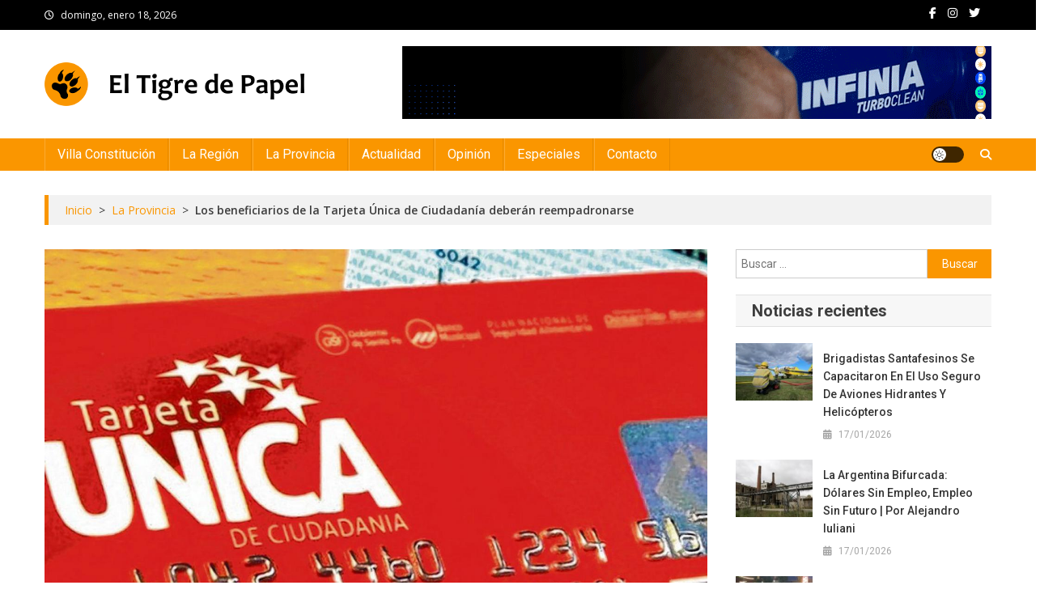

--- FILE ---
content_type: text/html; charset=UTF-8
request_url: https://eltigredepapel.com/archivos/7188
body_size: 17169
content:
<!doctype html>
<html lang="es-AR" prefix="og: http://ogp.me/ns# article: http://ogp.me/ns/article#">
<head>
<meta charset="UTF-8">
<meta name="viewport" content="width=device-width, initial-scale=1">
<link rel="profile" href="http://gmpg.org/xfn/11">

<title>Los beneficiarios de la Tarjeta Única de Ciudadanía deberán reempadronarse &#8211; El Tigre de Papel</title>
<meta name='robots' content='max-image-preview:large' />
<link rel='dns-prefetch' href='//fonts.googleapis.com' />
<link rel="alternate" type="application/rss+xml" title="El Tigre de Papel &raquo; Feed" href="https://eltigredepapel.com/feed" />
<link rel="alternate" title="oEmbed (JSON)" type="application/json+oembed" href="https://eltigredepapel.com/wp-json/oembed/1.0/embed?url=https%3A%2F%2Feltigredepapel.com%2Farchivos%2F7188" />
<link rel="alternate" title="oEmbed (XML)" type="text/xml+oembed" href="https://eltigredepapel.com/wp-json/oembed/1.0/embed?url=https%3A%2F%2Feltigredepapel.com%2Farchivos%2F7188&#038;format=xml" />
<style id='wp-img-auto-sizes-contain-inline-css' type='text/css'>
img:is([sizes=auto i],[sizes^="auto," i]){contain-intrinsic-size:3000px 1500px}
/*# sourceURL=wp-img-auto-sizes-contain-inline-css */
</style>
<style id='wp-emoji-styles-inline-css' type='text/css'>

	img.wp-smiley, img.emoji {
		display: inline !important;
		border: none !important;
		box-shadow: none !important;
		height: 1em !important;
		width: 1em !important;
		margin: 0 0.07em !important;
		vertical-align: -0.1em !important;
		background: none !important;
		padding: 0 !important;
	}
/*# sourceURL=wp-emoji-styles-inline-css */
</style>
<style id='wp-block-library-inline-css' type='text/css'>
:root{--wp-block-synced-color:#7a00df;--wp-block-synced-color--rgb:122,0,223;--wp-bound-block-color:var(--wp-block-synced-color);--wp-editor-canvas-background:#ddd;--wp-admin-theme-color:#007cba;--wp-admin-theme-color--rgb:0,124,186;--wp-admin-theme-color-darker-10:#006ba1;--wp-admin-theme-color-darker-10--rgb:0,107,160.5;--wp-admin-theme-color-darker-20:#005a87;--wp-admin-theme-color-darker-20--rgb:0,90,135;--wp-admin-border-width-focus:2px}@media (min-resolution:192dpi){:root{--wp-admin-border-width-focus:1.5px}}.wp-element-button{cursor:pointer}:root .has-very-light-gray-background-color{background-color:#eee}:root .has-very-dark-gray-background-color{background-color:#313131}:root .has-very-light-gray-color{color:#eee}:root .has-very-dark-gray-color{color:#313131}:root .has-vivid-green-cyan-to-vivid-cyan-blue-gradient-background{background:linear-gradient(135deg,#00d084,#0693e3)}:root .has-purple-crush-gradient-background{background:linear-gradient(135deg,#34e2e4,#4721fb 50%,#ab1dfe)}:root .has-hazy-dawn-gradient-background{background:linear-gradient(135deg,#faaca8,#dad0ec)}:root .has-subdued-olive-gradient-background{background:linear-gradient(135deg,#fafae1,#67a671)}:root .has-atomic-cream-gradient-background{background:linear-gradient(135deg,#fdd79a,#004a59)}:root .has-nightshade-gradient-background{background:linear-gradient(135deg,#330968,#31cdcf)}:root .has-midnight-gradient-background{background:linear-gradient(135deg,#020381,#2874fc)}:root{--wp--preset--font-size--normal:16px;--wp--preset--font-size--huge:42px}.has-regular-font-size{font-size:1em}.has-larger-font-size{font-size:2.625em}.has-normal-font-size{font-size:var(--wp--preset--font-size--normal)}.has-huge-font-size{font-size:var(--wp--preset--font-size--huge)}.has-text-align-center{text-align:center}.has-text-align-left{text-align:left}.has-text-align-right{text-align:right}.has-fit-text{white-space:nowrap!important}#end-resizable-editor-section{display:none}.aligncenter{clear:both}.items-justified-left{justify-content:flex-start}.items-justified-center{justify-content:center}.items-justified-right{justify-content:flex-end}.items-justified-space-between{justify-content:space-between}.screen-reader-text{border:0;clip-path:inset(50%);height:1px;margin:-1px;overflow:hidden;padding:0;position:absolute;width:1px;word-wrap:normal!important}.screen-reader-text:focus{background-color:#ddd;clip-path:none;color:#444;display:block;font-size:1em;height:auto;left:5px;line-height:normal;padding:15px 23px 14px;text-decoration:none;top:5px;width:auto;z-index:100000}html :where(.has-border-color){border-style:solid}html :where([style*=border-top-color]){border-top-style:solid}html :where([style*=border-right-color]){border-right-style:solid}html :where([style*=border-bottom-color]){border-bottom-style:solid}html :where([style*=border-left-color]){border-left-style:solid}html :where([style*=border-width]){border-style:solid}html :where([style*=border-top-width]){border-top-style:solid}html :where([style*=border-right-width]){border-right-style:solid}html :where([style*=border-bottom-width]){border-bottom-style:solid}html :where([style*=border-left-width]){border-left-style:solid}html :where(img[class*=wp-image-]){height:auto;max-width:100%}:where(figure){margin:0 0 1em}html :where(.is-position-sticky){--wp-admin--admin-bar--position-offset:var(--wp-admin--admin-bar--height,0px)}@media screen and (max-width:600px){html :where(.is-position-sticky){--wp-admin--admin-bar--position-offset:0px}}

/*# sourceURL=wp-block-library-inline-css */
</style><style id='wp-block-heading-inline-css' type='text/css'>
h1:where(.wp-block-heading).has-background,h2:where(.wp-block-heading).has-background,h3:where(.wp-block-heading).has-background,h4:where(.wp-block-heading).has-background,h5:where(.wp-block-heading).has-background,h6:where(.wp-block-heading).has-background{padding:1.25em 2.375em}h1.has-text-align-left[style*=writing-mode]:where([style*=vertical-lr]),h1.has-text-align-right[style*=writing-mode]:where([style*=vertical-rl]),h2.has-text-align-left[style*=writing-mode]:where([style*=vertical-lr]),h2.has-text-align-right[style*=writing-mode]:where([style*=vertical-rl]),h3.has-text-align-left[style*=writing-mode]:where([style*=vertical-lr]),h3.has-text-align-right[style*=writing-mode]:where([style*=vertical-rl]),h4.has-text-align-left[style*=writing-mode]:where([style*=vertical-lr]),h4.has-text-align-right[style*=writing-mode]:where([style*=vertical-rl]),h5.has-text-align-left[style*=writing-mode]:where([style*=vertical-lr]),h5.has-text-align-right[style*=writing-mode]:where([style*=vertical-rl]),h6.has-text-align-left[style*=writing-mode]:where([style*=vertical-lr]),h6.has-text-align-right[style*=writing-mode]:where([style*=vertical-rl]){rotate:180deg}
/*# sourceURL=https://eltigredepapel.com/wp-includes/blocks/heading/style.min.css */
</style>
<style id='wp-block-paragraph-inline-css' type='text/css'>
.is-small-text{font-size:.875em}.is-regular-text{font-size:1em}.is-large-text{font-size:2.25em}.is-larger-text{font-size:3em}.has-drop-cap:not(:focus):first-letter{float:left;font-size:8.4em;font-style:normal;font-weight:100;line-height:.68;margin:.05em .1em 0 0;text-transform:uppercase}body.rtl .has-drop-cap:not(:focus):first-letter{float:none;margin-left:.1em}p.has-drop-cap.has-background{overflow:hidden}:root :where(p.has-background){padding:1.25em 2.375em}:where(p.has-text-color:not(.has-link-color)) a{color:inherit}p.has-text-align-left[style*="writing-mode:vertical-lr"],p.has-text-align-right[style*="writing-mode:vertical-rl"]{rotate:180deg}
/*# sourceURL=https://eltigredepapel.com/wp-includes/blocks/paragraph/style.min.css */
</style>
<style id='global-styles-inline-css' type='text/css'>
:root{--wp--preset--aspect-ratio--square: 1;--wp--preset--aspect-ratio--4-3: 4/3;--wp--preset--aspect-ratio--3-4: 3/4;--wp--preset--aspect-ratio--3-2: 3/2;--wp--preset--aspect-ratio--2-3: 2/3;--wp--preset--aspect-ratio--16-9: 16/9;--wp--preset--aspect-ratio--9-16: 9/16;--wp--preset--color--black: #000000;--wp--preset--color--cyan-bluish-gray: #abb8c3;--wp--preset--color--white: #ffffff;--wp--preset--color--pale-pink: #f78da7;--wp--preset--color--vivid-red: #cf2e2e;--wp--preset--color--luminous-vivid-orange: #ff6900;--wp--preset--color--luminous-vivid-amber: #fcb900;--wp--preset--color--light-green-cyan: #7bdcb5;--wp--preset--color--vivid-green-cyan: #00d084;--wp--preset--color--pale-cyan-blue: #8ed1fc;--wp--preset--color--vivid-cyan-blue: #0693e3;--wp--preset--color--vivid-purple: #9b51e0;--wp--preset--gradient--vivid-cyan-blue-to-vivid-purple: linear-gradient(135deg,rgb(6,147,227) 0%,rgb(155,81,224) 100%);--wp--preset--gradient--light-green-cyan-to-vivid-green-cyan: linear-gradient(135deg,rgb(122,220,180) 0%,rgb(0,208,130) 100%);--wp--preset--gradient--luminous-vivid-amber-to-luminous-vivid-orange: linear-gradient(135deg,rgb(252,185,0) 0%,rgb(255,105,0) 100%);--wp--preset--gradient--luminous-vivid-orange-to-vivid-red: linear-gradient(135deg,rgb(255,105,0) 0%,rgb(207,46,46) 100%);--wp--preset--gradient--very-light-gray-to-cyan-bluish-gray: linear-gradient(135deg,rgb(238,238,238) 0%,rgb(169,184,195) 100%);--wp--preset--gradient--cool-to-warm-spectrum: linear-gradient(135deg,rgb(74,234,220) 0%,rgb(151,120,209) 20%,rgb(207,42,186) 40%,rgb(238,44,130) 60%,rgb(251,105,98) 80%,rgb(254,248,76) 100%);--wp--preset--gradient--blush-light-purple: linear-gradient(135deg,rgb(255,206,236) 0%,rgb(152,150,240) 100%);--wp--preset--gradient--blush-bordeaux: linear-gradient(135deg,rgb(254,205,165) 0%,rgb(254,45,45) 50%,rgb(107,0,62) 100%);--wp--preset--gradient--luminous-dusk: linear-gradient(135deg,rgb(255,203,112) 0%,rgb(199,81,192) 50%,rgb(65,88,208) 100%);--wp--preset--gradient--pale-ocean: linear-gradient(135deg,rgb(255,245,203) 0%,rgb(182,227,212) 50%,rgb(51,167,181) 100%);--wp--preset--gradient--electric-grass: linear-gradient(135deg,rgb(202,248,128) 0%,rgb(113,206,126) 100%);--wp--preset--gradient--midnight: linear-gradient(135deg,rgb(2,3,129) 0%,rgb(40,116,252) 100%);--wp--preset--font-size--small: 13px;--wp--preset--font-size--medium: 20px;--wp--preset--font-size--large: 36px;--wp--preset--font-size--x-large: 42px;--wp--preset--spacing--20: 0.44rem;--wp--preset--spacing--30: 0.67rem;--wp--preset--spacing--40: 1rem;--wp--preset--spacing--50: 1.5rem;--wp--preset--spacing--60: 2.25rem;--wp--preset--spacing--70: 3.38rem;--wp--preset--spacing--80: 5.06rem;--wp--preset--shadow--natural: 6px 6px 9px rgba(0, 0, 0, 0.2);--wp--preset--shadow--deep: 12px 12px 50px rgba(0, 0, 0, 0.4);--wp--preset--shadow--sharp: 6px 6px 0px rgba(0, 0, 0, 0.2);--wp--preset--shadow--outlined: 6px 6px 0px -3px rgb(255, 255, 255), 6px 6px rgb(0, 0, 0);--wp--preset--shadow--crisp: 6px 6px 0px rgb(0, 0, 0);}:where(.is-layout-flex){gap: 0.5em;}:where(.is-layout-grid){gap: 0.5em;}body .is-layout-flex{display: flex;}.is-layout-flex{flex-wrap: wrap;align-items: center;}.is-layout-flex > :is(*, div){margin: 0;}body .is-layout-grid{display: grid;}.is-layout-grid > :is(*, div){margin: 0;}:where(.wp-block-columns.is-layout-flex){gap: 2em;}:where(.wp-block-columns.is-layout-grid){gap: 2em;}:where(.wp-block-post-template.is-layout-flex){gap: 1.25em;}:where(.wp-block-post-template.is-layout-grid){gap: 1.25em;}.has-black-color{color: var(--wp--preset--color--black) !important;}.has-cyan-bluish-gray-color{color: var(--wp--preset--color--cyan-bluish-gray) !important;}.has-white-color{color: var(--wp--preset--color--white) !important;}.has-pale-pink-color{color: var(--wp--preset--color--pale-pink) !important;}.has-vivid-red-color{color: var(--wp--preset--color--vivid-red) !important;}.has-luminous-vivid-orange-color{color: var(--wp--preset--color--luminous-vivid-orange) !important;}.has-luminous-vivid-amber-color{color: var(--wp--preset--color--luminous-vivid-amber) !important;}.has-light-green-cyan-color{color: var(--wp--preset--color--light-green-cyan) !important;}.has-vivid-green-cyan-color{color: var(--wp--preset--color--vivid-green-cyan) !important;}.has-pale-cyan-blue-color{color: var(--wp--preset--color--pale-cyan-blue) !important;}.has-vivid-cyan-blue-color{color: var(--wp--preset--color--vivid-cyan-blue) !important;}.has-vivid-purple-color{color: var(--wp--preset--color--vivid-purple) !important;}.has-black-background-color{background-color: var(--wp--preset--color--black) !important;}.has-cyan-bluish-gray-background-color{background-color: var(--wp--preset--color--cyan-bluish-gray) !important;}.has-white-background-color{background-color: var(--wp--preset--color--white) !important;}.has-pale-pink-background-color{background-color: var(--wp--preset--color--pale-pink) !important;}.has-vivid-red-background-color{background-color: var(--wp--preset--color--vivid-red) !important;}.has-luminous-vivid-orange-background-color{background-color: var(--wp--preset--color--luminous-vivid-orange) !important;}.has-luminous-vivid-amber-background-color{background-color: var(--wp--preset--color--luminous-vivid-amber) !important;}.has-light-green-cyan-background-color{background-color: var(--wp--preset--color--light-green-cyan) !important;}.has-vivid-green-cyan-background-color{background-color: var(--wp--preset--color--vivid-green-cyan) !important;}.has-pale-cyan-blue-background-color{background-color: var(--wp--preset--color--pale-cyan-blue) !important;}.has-vivid-cyan-blue-background-color{background-color: var(--wp--preset--color--vivid-cyan-blue) !important;}.has-vivid-purple-background-color{background-color: var(--wp--preset--color--vivid-purple) !important;}.has-black-border-color{border-color: var(--wp--preset--color--black) !important;}.has-cyan-bluish-gray-border-color{border-color: var(--wp--preset--color--cyan-bluish-gray) !important;}.has-white-border-color{border-color: var(--wp--preset--color--white) !important;}.has-pale-pink-border-color{border-color: var(--wp--preset--color--pale-pink) !important;}.has-vivid-red-border-color{border-color: var(--wp--preset--color--vivid-red) !important;}.has-luminous-vivid-orange-border-color{border-color: var(--wp--preset--color--luminous-vivid-orange) !important;}.has-luminous-vivid-amber-border-color{border-color: var(--wp--preset--color--luminous-vivid-amber) !important;}.has-light-green-cyan-border-color{border-color: var(--wp--preset--color--light-green-cyan) !important;}.has-vivid-green-cyan-border-color{border-color: var(--wp--preset--color--vivid-green-cyan) !important;}.has-pale-cyan-blue-border-color{border-color: var(--wp--preset--color--pale-cyan-blue) !important;}.has-vivid-cyan-blue-border-color{border-color: var(--wp--preset--color--vivid-cyan-blue) !important;}.has-vivid-purple-border-color{border-color: var(--wp--preset--color--vivid-purple) !important;}.has-vivid-cyan-blue-to-vivid-purple-gradient-background{background: var(--wp--preset--gradient--vivid-cyan-blue-to-vivid-purple) !important;}.has-light-green-cyan-to-vivid-green-cyan-gradient-background{background: var(--wp--preset--gradient--light-green-cyan-to-vivid-green-cyan) !important;}.has-luminous-vivid-amber-to-luminous-vivid-orange-gradient-background{background: var(--wp--preset--gradient--luminous-vivid-amber-to-luminous-vivid-orange) !important;}.has-luminous-vivid-orange-to-vivid-red-gradient-background{background: var(--wp--preset--gradient--luminous-vivid-orange-to-vivid-red) !important;}.has-very-light-gray-to-cyan-bluish-gray-gradient-background{background: var(--wp--preset--gradient--very-light-gray-to-cyan-bluish-gray) !important;}.has-cool-to-warm-spectrum-gradient-background{background: var(--wp--preset--gradient--cool-to-warm-spectrum) !important;}.has-blush-light-purple-gradient-background{background: var(--wp--preset--gradient--blush-light-purple) !important;}.has-blush-bordeaux-gradient-background{background: var(--wp--preset--gradient--blush-bordeaux) !important;}.has-luminous-dusk-gradient-background{background: var(--wp--preset--gradient--luminous-dusk) !important;}.has-pale-ocean-gradient-background{background: var(--wp--preset--gradient--pale-ocean) !important;}.has-electric-grass-gradient-background{background: var(--wp--preset--gradient--electric-grass) !important;}.has-midnight-gradient-background{background: var(--wp--preset--gradient--midnight) !important;}.has-small-font-size{font-size: var(--wp--preset--font-size--small) !important;}.has-medium-font-size{font-size: var(--wp--preset--font-size--medium) !important;}.has-large-font-size{font-size: var(--wp--preset--font-size--large) !important;}.has-x-large-font-size{font-size: var(--wp--preset--font-size--x-large) !important;}
/*# sourceURL=global-styles-inline-css */
</style>

<style id='classic-theme-styles-inline-css' type='text/css'>
/*! This file is auto-generated */
.wp-block-button__link{color:#fff;background-color:#32373c;border-radius:9999px;box-shadow:none;text-decoration:none;padding:calc(.667em + 2px) calc(1.333em + 2px);font-size:1.125em}.wp-block-file__button{background:#32373c;color:#fff;text-decoration:none}
/*# sourceURL=/wp-includes/css/classic-themes.min.css */
</style>
<link rel='stylesheet' id='news-portal-fonts-css' href='https://fonts.googleapis.com/css?family=Roboto+Condensed%3A300italic%2C400italic%2C700italic%2C400%2C300%2C700%7CRoboto%3A300%2C400%2C400i%2C500%2C700%7CTitillium+Web%3A400%2C600%2C700%2C300&#038;subset=latin%2Clatin-ext' type='text/css' media='all' />
<link rel='stylesheet' id='news-portal-google-fonts-css' href='https://fonts.googleapis.com/css?family=Open+Sans%3A300%2C300italic%2Cregular%2Citalic%2C600%2C600italic%2C700%2C700italic%2C800%2C800italic%7CRoboto%3A100%2C100italic%2C300%2C300italic%2Cregular%2Citalic%2C500%2C500italic%2C700%2C700italic%2C900%2C900italic%7CRoboto%3A100%2C100italic%2C300%2C300italic%2Cregular%2Citalic%2C500%2C500italic%2C700%2C700italic%2C900%2C900italic%7CRoboto%3A100%2C100italic%2C300%2C300italic%2Cregular%2Citalic%2C500%2C500italic%2C700%2C700italic%2C900%2C900italic%7CRoboto%3A100%2C100italic%2C300%2C300italic%2Cregular%2Citalic%2C500%2C500italic%2C700%2C700italic%2C900%2C900italic%7CRoboto%3A100%2C100italic%2C300%2C300italic%2Cregular%2Citalic%2C500%2C500italic%2C700%2C700italic%2C900%2C900italic%7CRoboto%3A100%2C100italic%2C300%2C300italic%2Cregular%2Citalic%2C500%2C500italic%2C700%2C700italic%2C900%2C900italic%7CRoboto%3A100%2C100italic%2C300%2C300italic%2Cregular%2Citalic%2C500%2C500italic%2C700%2C700italic%2C900%2C900italic&#038;subset=latin%2Ccyrillic-ext%2Cgreek-ext%2Cgreek%2Cvietnamese%2Clatin-ext%2Ccyrillic%2Ckhmer%2Cdevanagari%2Carabic%2Chebrew%2Ctelugu' type='text/css' media='all' />
<link rel='stylesheet' id='mt-font-awesome-css' href='https://eltigredepapel.com/wp-content/themes/news-portal-pro/assets/library/font-awesome/css/all.min.css?ver=6.5.1' type='text/css' media='all' />
<link rel='stylesheet' id='lightslider-style-css' href='https://eltigredepapel.com/wp-content/themes/news-portal-pro/assets/library/lightslider/css/lightslider.min.css?ver=1.1.6' type='text/css' media='all' />
<link rel='stylesheet' id='lightgallery-style-css' href='https://eltigredepapel.com/wp-content/themes/news-portal-pro/assets/library/lightslider/css/lightgallery.min.css?ver=1.6.0' type='text/css' media='all' />
<link rel='stylesheet' id='pretty-photo-css' href='https://eltigredepapel.com/wp-content/themes/news-portal-pro/assets/library/prettyphoto/prettyPhoto.css?ver=3.1.6' type='text/css' media='all' />
<link rel='stylesheet' id='news-portal-preloaders-css' href='https://eltigredepapel.com/wp-content/themes/news-portal-pro/assets/css/np-preloaders.css?ver=2.0.2' type='text/css' media='all' />
<link rel='stylesheet' id='animate-css' href='https://eltigredepapel.com/wp-content/themes/news-portal-pro/assets/library/animate/animate.min.css?ver=3.5.1' type='text/css' media='all' />
<link rel='stylesheet' id='news-portal-pro-style-css' href='https://eltigredepapel.com/wp-content/themes/news-portal-pro/style.css?ver=2.0.2' type='text/css' media='all' />
<style id='news-portal-pro-style-inline-css' type='text/css'>
.category-button.np-cat-24 a{background:#fa9600}
.category-button.np-cat-24 a:hover{background:#c86400}
.np-block-title .np-cat-24{color:#fa9600}
.category-button.np-cat-1902 a{background:#00a9e0}
.category-button.np-cat-1902 a:hover{background:#0077ae}
.np-block-title .np-cat-1902{color:#00a9e0}
.category-button.np-cat-22 a{background:#fa9600}
.category-button.np-cat-22 a:hover{background:#c86400}
.np-block-title .np-cat-22{color:#fa9600}
.category-button.np-cat-21 a{background:#fa9600}
.category-button.np-cat-21 a:hover{background:#c86400}
.np-block-title .np-cat-21{color:#fa9600}
.category-button.np-cat-25 a{background:#fa9600}
.category-button.np-cat-25 a:hover{background:#c86400}
.np-block-title .np-cat-25{color:#fa9600}
.category-button.np-cat-1 a{background:#fa9600}
.category-button.np-cat-1 a:hover{background:#c86400}
.np-block-title .np-cat-1{color:#fa9600}
.category-button.np-cat-20 a{background:#fa9600}
.category-button.np-cat-20 a:hover{background:#c86400}
.np-block-title .np-cat-20{color:#fa9600}
.navigation .nav-links a,.bttn,button,input[type=button],input[type=reset],input[type=submit],.navigation .nav-links a:hover,.bttn:hover,button,input[type=button]:hover,input[type=reset]:hover,input[type=submit]:hover,.widget_search .search-submit,.edit-link .post-edit-link,.reply .comment-reply-link,.np-top-header-wrap,.np-header-menu-wrapper,.home #masthead .np-home-icon a,.np-home-icon a:hover,#site-navigation ul li:hover>a,#site-navigation ul li.current-menu-item>a,#site-navigation ul li.current_page_item>a,#site-navigation ul li.current-menu-ancestor>a,.np-header-menu-wrapper::before,.np-header-menu-wrapper::after,.np-header-search-wrapper .search-form-main .search-submit,.layout1-ticker .lSSlideOuter.vertical .lSAction>a:hover,.layout1-ticker .ticker-caption,.default-ticker .ticker-caption,.news_portal_featured_slider .np-featured-slider-section .lSAction>a:hover,.news_portal_slider .np-slider .lSAction>a:hover,.news_portal_featured_slider .lSSlideOuter .lSPager.lSpg>li:hover a,.news_portal_featured_slider .lSSlideOuter .lSPager.lSpg>li.active a,.news_portal_slider .np-slider .lSSlideOuter .lSPager.lSpg>li:hover a,.news_portal_slider .np-slider .lSSlideOuter .lSPager.lSpg>li.active a,.news_portal_default_tabbed ul.widget-tabs li,.news_portal_default_tabbed ul.widget-tabs li.ui-tabs-active,.news_portal_default_tabbed ul.widget-tabs li:hover,.news_portal_carousel .carousel-nav-action .carousel-controls:hover,.news_portal_social_media .social-link a,.news_portal_social_media .social-link a:hover,.news_portal_social_media .layout2 .social-link a:hover,.news_portal_social_media .layout3 .social-link a:hover,.single-layout2 .post-on,.np-archive-more .np-button:hover,.error404 .page-title,.pnf-extra .pnf-button.btn,#np-scrollup,.woocommerce .price-cart:after,.woocommerce ul.products li.product .price-cart .button:hover,.woocommerce .widget_price_filter .ui-slider .ui-slider-range,.woocommerce .widget_price_filter .ui-slider .ui-slider-handle,.woocommerce .widget_price_filter .price_slider_wrapper .ui-widget-content,.woocommerce #respond input#submit,.woocommerce a.button,.woocommerce button.button,.woocommerce input.button,.woocommerce #respond input#submit.alt,.woocommerce a.button.alt,.woocommerce button.button.alt,.woocommerce input.button.alt,.added_to_cart.wc-forward,.woocommerce #respond input#submit:hover,.woocommerce a.button:hover,.woocommerce button.button:hover,.woocommerce input.button:hover,.woocommerce #respond input#submit.alt:hover,.woocommerce a.button.alt:hover,.woocommerce button.button.alt:hover,.woocommerce input.button.alt:hover,.woocommerce ul.products li.product .onsale,.woocommerce span.onsale,.woocommerce #respond input#submit.alt.disabled,.woocommerce #respond input#submit.alt.disabled:hover,.woocommerce #respond input#submit.alt:disabled,.woocommerce #respond input#submit.alt:disabled:hover,.woocommerce #respond input#submit.alt[disabled]:disabled,.woocommerce #respond input#submit.alt[disabled]:disabled:hover,.woocommerce a.button.alt.disabled,.woocommerce a.button.alt.disabled:hover,.woocommerce a.button.alt:disabled,.woocommerce a.button.alt:disabled:hover,.woocommerce a.button.alt[disabled]:disabled,.woocommerce a.button.alt[disabled]:disabled:hover,.woocommerce button.button.alt.disabled,.woocommerce button.button.alt.disabled:hover,.woocommerce button.button.alt:disabled,.woocommerce button.button.alt:disabled:hover,.woocommerce button.button.alt[disabled]:disabled,.woocommerce button.button.alt[disabled]:disabled:hover,.woocommerce input.button.alt.disabled,.woocommerce input.button.alt.disabled:hover,.woocommerce input.button.alt:disabled,.woocommerce input.button.alt:disabled:hover,.woocommerce input.button.alt[disabled]:disabled,.woocommerce input.button.alt[disabled]:disabled:hover,.format-video:before,.format-audio:before,.format-gallery:before,div.wpforms-container-full .wpforms-form input[type='submit'],div.wpforms-container-full .wpforms-form button[type='submit'],div.wpforms-container-full .wpforms-form .wpforms-page-button,div.wpforms-container-full .wpforms-form input[type='submit']:hover,div.wpforms-container-full .wpforms-form button[type='submit']:hover,div.wpforms-container-full .wpforms-form .wpforms-page-button:hover,.widget_tag_cloud .tagcloud a:hover,.widget.widget_tag_cloud a:hover,.cvmm-cats-wrapper .cvmm-cat-count,#masthead.layout4 .np-icon-elements a{background:#fa9600}
.home #masthead.default .np-home-icon a:hover,#masthead.default .np-home-icon a:hover,.home #masthead.default .np-home-icon a,.home #masthead .np-home-icon a,.np-home-icon a:hover,#site-navigation ul li:hover > a,#site-navigation ul li.current-menu-item > a,#site-navigation ul li.current_page_item > a,#site-navigation ul li.current-menu-ancestor > a,.news_portal_default_tabbed ul.widget-tabs li.ui-tabs-active,.news_portal_default_tabbed ul.widget-tabs li:hover,#site-navigation ul li > a:focus{background:#c86400}
.np-header-menu-block-wrap::before,.np-header-menu-block-wrap::after{border-right-color:#c86400}
a,a:hover,a:focus,a:active,.widget a:hover,.widget a:hover::before,.widget li:hover::before,.entry-footer a:hover,.comment-author .fn .url:hover,#cancel-comment-reply-link,#cancel-comment-reply-link:before,.logged-in-as a,.home #masthead.layout1 .np-home-icon a,#masthead.layout1 .np-home-icon a:hover,#masthead.layout1 #site-navigation ul li:hover>a,#masthead.layout1 #site-navigation ul li.current-menu-item>a,#masthead.layout1 #site-navigation ul li.current_page_item>a,#masthead.layout1 #site-navigation ul li.current-menu-ancestor>a,#masthead.layout1 .search-main:hover,.np-slide-content-wrap .post-title a:hover,.news_portal_featured_posts .np-single-post .np-post-content .np-post-title a:hover,.news_portal_fullwidth_posts .np-single-post .np-post-title a:hover,.news_portal_block_posts .layout3 .np-primary-block-wrap .np-single-post .np-post-title a:hover,.news_portal_list_posts .np-single-post .np-post-title:hover,.news_portal_featured_posts .layout2 .featured-middle-section .np-single-post .np-post-title a:hover,.news_portal_carousel .np-single-post .np-post-content .np-post-title a:hover,.news_portal_featured_slider .np-featured-section .np-single-post .np-post-content .np-post-title a:hover,.news_portal_featured_posts .layout2 .featured-left-section .np-single-post .np-post-content .np-post-title a:hover,.news_portal_featured_posts .layout2 .featured-right-section .np-single-post .np-post-content .np-post-title a:hover,.news_portal_featured_posts .layout1 .np-single-post-wrap .np-post-content .np-post-title a:hover,.np-block-title,.widget-title,.page-header .page-title,.np-related-title,.np-post-review-section-wrapper .review-title,.np-pnf-latest-posts-wrapper .section-title,.np-post-meta span:hover,.np-post-meta span a:hover,.news_portal_featured_posts .layout2 .np-single-post-wrap .np-post-content .np-post-meta span:hover,.news_portal_featured_posts .layout2 .np-single-post-wrap .np-post-content .np-post-meta span a:hover,.np-post-title.small-size a:hover,.news_portal_carousel .layout3 .np-single-post .np-post-content .np-post-title a:hover,.single-layout2 .extra-meta .post-view::before,.single-layout2 .extra-meta .comments-link::before,.np-post-meta span.star-value,#top-footer .widget a:hover,#top-footer .widget a:hover:before,#footer-navigation ul li a:hover,.entry-title a:hover,.entry-meta span a:hover,.entry-meta span:hover,.review-content-wrapper .stars-count,.review-content-wrapper .review-percent,.woocommerce ul.products li.product .price,.woocommerce div.product p.price,.woocommerce div.product span.price,.woocommerce .woocommerce-message:before,.woocommerce div.product p.price ins,.woocommerce div.product span.price ins,.woocommerce div.product p.price del,.woocommerce .woocommerce-info:before,.np-slide-content-wrap .np-post-meta span:hover,.np-slide-content-wrap .np-post-meta span a:hover,.news_portal_featured_posts .np-single-post .np-post-meta span:hover,.news_portal_featured_posts .np-single-post .np-post-meta span a:hover,.news_portal_list_posts .np-single-post .np-post-meta span:hover,.news_portal_list_posts .np-single-post .np-post-meta span a:hover,.news_portal_featured_posts .layout2 .featured-middle-section .np-single-post .np-post-meta span:hover,.news_portal_featured_posts .layout2 .featured-middle-section .np-single-post .np-post-meta span a:hover,.news_portal_carousel .np-single-post .np-post-meta span:hover,.news_portal_carousel .np-single-post .np-post-meta span a:hover,.news_portal_featured_posts .layout1 .np-single-post-wrap .np-post-content .np-post-meta span:hover,.news_portal_featured_posts .layout1 .np-single-post-wrap .np-post-content .np-post-meta span a:hover#masthead #site-navigation ul > li:hover > .sub-toggle,#masthead #site-navigation ul > li.current-menu-item .sub-toggle,#masthead #site-navigation ul > li.current-menu-ancestor .sub-toggle,#site-navigation .sub-toggle,.header-menu-close a:hover,.header-menu-close a:focus,.site-mode--dark #masthead.layout1 .np-header-search-wrapper .search-main a:hover,.wp-block-heading,.global-sidebar-style--one #secondary .np-block-title,.global-sidebar-style--one #secondary .widget-title,.global-sidebar-style--one #secondary .wp-block-heading,.news-portal-search-results-wrap .news-portal-search-article-item .news-portal-search-post-element .posted-on:hover a,.news-portal-search-results-wrap .news-portal-search-article-item .news-portal-search-post-element .posted-on:hover:before,.news-portal-search-results-wrap .news-portal-search-article-item .news-portal-search-post-element .news-portal-search-post-title a:hover{color:#fa9600}
.site-mode--dark .news_portal_featured_posts .np-single-post-wrap .np-post-content .np-post-title a:hover,.site-mode--dark .np-post-title.large-size a:hover,.site-mode--dark .np-post-title.small-size a:hover,.site-mode--dark .news-ticker-title>a:hover,.site-mode--dark .np-archive-post-content-wrapper .entry-title a:hover,.site-mode--dark .widget_archive a:hover,.site-mode--dark .widget_categories a:hover,.site-mode--dark .widget_recent_entries a:hover,.site-mode--dark .widget_meta a:hover,.site-mode--dark .widget_pages li a:hover,.site-mode--dark .widget_nav_menu li a:hover,.site-mode--dark .wp-block-latest-posts li a:hover,.site-mode--dark .wp-block-archives li a:hover,.site-mode--dark .wp-block-categories li a:hover,.site-mode--dark .wp-block-page-list li a:hover,.site-mode--dark .entry-meta span a:hover,.site-mode--dark .entry-meta span:hover{color:#fa9600}
.navigation .nav-links a,.bttn,button,input[type='button'],input[type='reset'],input[type='submit'],.widget_search .search-submit,.layout1-ticker .lSSlideOuter.vertical .lSAction>a:hover,.news_portal_slider .slider-layout1 .lSSlideOuter .lSPager.lSGallery li.active,.news_portal_slider .slider-layout1 .lSSlideOuter .lSPager.lSGallery li:hover,.news_portal_social_media .layout3 .social-link a:hover,.np-archive-more .np-button:hover,.woocommerce form .form-row.woocommerce-validated .select2-container,.woocommerce form .form-row.woocommerce-validated input.input-text,.woocommerce form .form-row.woocommerce-validated select,.widget_tag_cloud .tagcloud a:hover,.widget.widget_tag_cloud a:hover,.blogger-portal-circles div{border-color:#fa9600}
.comment-list .comment-body,.np-header-search-wrapper .search-form-main,.woocommerce .woocommerce-info,.woocommerce .woocommerce-message{border-top-color:#fa9600}
.np-header-search-wrapper .search-form-main:before{border-bottom-color:#fa9600}
.layout1-ticker .ticker-caption:after,.np-breadcrumbs{border-left-color:#fa9600}
#colophon{background:#e5e5e5}
.ball1,.ball2,.ball3,.single1ball,.single5,.single6,.single9:before,.news-portal-three-bounce .np-child,.news-portal-wave .np-rect,.news-portal-folding-cube .np-cube:before{background:#fa9600}
.single4{border-top-color:#fa9600}
.single4{border-bottom-color:#fa9600}
:root{--preloader-color:#fa9600}
.site-title,.site-description{position:absolute;clip:rect(1px,1px,1px,1px)}
body{font-family:Open Sans;font-style:normal;font-size:14px;font-weight:regular;text-decoration:none;text-transform:none;line-height:1.8;color:#3d3d3d}
h1{font-family:Roboto;font-style:normal;font-size:36px;font-weight:700;text-decoration:none;text-transform:none;line-height:1.3;color:#3d3d3d}
h2,.search-results .entry-title,.archive .entry-title,.single .entry-title,.entry-title,.site-title,.wp-block-heading{font-family:Roboto;font-style:normal;font-size:25px;font-weight:700;text-decoration:none;text-transform:none;line-height:1.3;color:#3d3d3d}
h3{font-family:Roboto;font-style:normal;font-size:24px;font-weight:700;text-decoration:none;text-transform:none;line-height:1.3;color:#3d3d3d}
h4,.widget-title{font-family:Roboto;font-style:normal;font-size:20px;font-weight:700;text-decoration:none;text-transform:none;line-height:1.3;color:#3d3d3d}
h5{font-family:Roboto;font-style:normal;font-size:18px;font-weight:700;text-decoration:none;text-transform:none;line-height:1.3;color:#3d3d3d}
h6{font-family:Roboto;font-style:normal;font-size:16px;font-weight:700;text-decoration:none;text-transform:none;line-height:1.3;color:#3d3d3d}
#site-navigation ul li a{font-family:Roboto;font-style:normal;font-size:16px;font-weight:400;text-decoration:none;text-transform:none;line-height:40px;color:#ffffff}
.np-header-menu-wrapper,.np-header-menu-wrapper::before,.np-header-menu-wrapper::after,#site-navigation ul.sub-menu,#site-navigation ul.children,#masthead.layout2 .np-header-menu-block-wrap{background-color:#fa9600}
.np-header-menu-block-wrap::before,.np-header-menu-block-wrap::after{border-right-color:#c86400}
.np-header-search-wrapper .search-main a,.np-home-icon a,#masthead .menu-toggle{color:#ffffff}
@media (max-width:768px){#site-navigation,.main-small-navigation li.current-menu-item > .sub-toggle i{background:#fa9600 !important}}
.header-bg-color header.site-header,#masthead.layout1 .is-sticky .np-logo-section-wrapper{background-color:#3d3d3d}
.header-bg-image header.site-header{background-image:url(' ' )}
/*# sourceURL=news-portal-pro-style-inline-css */
</style>
<link rel='stylesheet' id='news-portal-responsive-style-css' href='https://eltigredepapel.com/wp-content/themes/news-portal-pro/assets/css/np-responsive.css?ver=2.0.2' type='text/css' media='all' />
<link rel='stylesheet' id='news-portal-dark-mode-css' href='https://eltigredepapel.com/wp-content/themes/news-portal-pro/assets/css/np-dark-styles.css?ver=2.0.2' type='text/css' media='all' />
<script type="text/javascript" src="https://eltigredepapel.com/wp-includes/js/jquery/jquery.min.js?ver=3.7.1" id="jquery-core-js"></script>
<script type="text/javascript" src="https://eltigredepapel.com/wp-includes/js/jquery/jquery-migrate.min.js?ver=3.4.1" id="jquery-migrate-js"></script>
<link rel="https://api.w.org/" href="https://eltigredepapel.com/wp-json/" /><link rel="alternate" title="JSON" type="application/json" href="https://eltigredepapel.com/wp-json/wp/v2/posts/7188" /><meta name="generator" content="WordPress 6.9" />
<link rel="canonical" href="https://eltigredepapel.com/archivos/7188" />
<meta property="og:title" name="og:title" content="Los beneficiarios de la Tarjeta Única de Ciudadanía deberán reempadronarse" />
<meta property="og:type" name="og:type" content="article" />
<meta property="og:image" name="og:image" content="https://eltigredepapel.com/wp-content/uploads/2020/12/Tarjeta-Unica-de-Ciudadania-1024x576.jpg" />
<meta property="og:url" name="og:url" content="https://eltigredepapel.com/archivos/7188" />
<meta property="og:description" name="og:description" content="Desde el gobierno provincial indicaron que el objetivo es obtener los datos personales actualizados de los beneficiarios para luego instrumentar un nuevo sistema de cobro, donde se reemplazará la tarjeta plástica por la aplicación móvil &quot;Plus Pago&quot;. PASOS PARA EL REEMPADRONAMIENTO 1- El beneficiario deberá completar el formulario ingresando a la página web del Banco [...]" />
<meta property="og:locale" name="og:locale" content="es_AR" />
<meta property="og:site_name" name="og:site_name" content="El Tigre de Papel" />
<meta property="twitter:card" name="twitter:card" content="summary_large_image" />
<meta property="article:section" name="article:section" content="La Provincia" />
<meta property="article:published_time" name="article:published_time" content="2020-12-13T07:25:00-03:00" />
<meta property="article:modified_time" name="article:modified_time" content="2020-12-14T07:39:01-03:00" />
<meta property="article:author" name="article:author" content="https://eltigredepapel.com/archivos/author/redaccion" />
    <script type="text/javascript">
        (function(c,l,a,r,i,t,y){
            c[a]=c[a]||function(){(c[a].q=c[a].q||[]).push(arguments)};
            t=l.createElement(r);t.async=1;t.src="https://www.clarity.ms/tag/"+i;
            y=l.getElementsByTagName(r)[0];y.parentNode.insertBefore(t,y);
        })(window, document, "clarity", "script", "j6cphwddvf");
    </script>
    <link rel="icon" href="https://eltigredepapel.com/wp-content/uploads/2018/11/cropped-Logo-Tigre-Web-2-32x32.png" sizes="32x32" />
<link rel="icon" href="https://eltigredepapel.com/wp-content/uploads/2018/11/cropped-Logo-Tigre-Web-2-192x192.png" sizes="192x192" />
<link rel="apple-touch-icon" href="https://eltigredepapel.com/wp-content/uploads/2018/11/cropped-Logo-Tigre-Web-2-180x180.png" />
<meta name="msapplication-TileImage" content="https://eltigredepapel.com/wp-content/uploads/2018/11/cropped-Logo-Tigre-Web-2-270x270.png" />
		<style type="text/css" id="wp-custom-css">
			.np-top-header-wrap {background: #000;
}

.default-ticker .ticker-caption {background: #000; }

.comments-link { display: none !important; }

/* Estilos para pantallas más grandes (no móviles) */
.np-ticker-block {
  display: block; /* o cualquier otra propiedad que quieras aplicar */
}

/* Media query para dispositivos móviles */
@media (max-width: 768px) { /* Puedes ajustar el ancho máximo según tus necesidades */
  .np-ticker-block {
    display: none; /* Oculta la clase en dispositivos móviles */
  }
}
		</style>
		</head>

<body class="wp-singular post-template-default single single-post postid-7188 single-format-standard wp-custom-logo wp-theme-news-portal-pro group-blog right-sidebar fullwidth_layout single-layout1 menu-shadow-off np-image-zoomin site-mode--light global-sidebar-style--default">

	
<div id="page" class="site">

	<a class="skip-link screen-reader-text" href="#content">Skip to content</a>

	<div class="np-top-header-wrap"><div class="mt-container">		<div class="np-top-left-section-wrapper">
			<div class="date-section">domingo, enero 18, 2026</div>
					</div><!-- .np-top-left-section-wrapper -->
		<div class="np-top-right-section-wrapper">
			<div class="mt-social-icons-wrapper icon-color--default"><span class="social-link"><a href="http://facebook.com/eltigredepapel" target="_blank"><i class="fab fa-facebook-f"></i></a></span><span class="social-link"><a href="https://instagram.com/eltigredepapel" target="_blank"><i class="fab fa-instagram"></i></a></span><span class="social-link"><a href="https://twitter.com/eltigredepapel" target="_blank"><i class="fab fa-twitter"></i></a></span><span class="social-link"><a href="https://youtube.com/eltigredepapel" target="_blank"><i class="fab fa-youtube-play"></i></a></span></div><!-- .mt-social-icons-wrapper -->		</div><!-- .np-top-right-section-wrapper -->
</div><!-- .mt-container --></div><!-- .np-top-header-wrap --><header id="masthead" class="site-header default" role="banner">

	<div class="np-logo-section-wrapper">
		<div class="mt-container">
			<div class="site-branding">
				<a href="https://eltigredepapel.com/" class="custom-logo-link" rel="home"><img width="321" height="54" src="https://eltigredepapel.com/wp-content/uploads/2019/01/cropped-Logo-Tigre-Web-2019-1.png" class="custom-logo" alt="El Tigre de Papel" decoding="async" srcset="https://eltigredepapel.com/wp-content/uploads/2019/01/cropped-Logo-Tigre-Web-2019-1.png 321w, https://eltigredepapel.com/wp-content/uploads/2019/01/cropped-Logo-Tigre-Web-2019-1-300x50.png 300w" sizes="(max-width: 321px) 100vw, 321px" /></a>
									<p class="site-title"><a href="https://eltigredepapel.com/" rel="home">El Tigre de Papel</a></p>
									<p class="site-description">Portal de noticias</p>
							</div><!-- .site-branding -->

			<div class="np-header-ads-area">
				<section id="news_portal_ads_banner-1" class="widget news_portal_ads_banner">            <div class="np-ads-wrapper">
                                    <a href="https://serviclub.com.ar/" target="_blank" rel="nofollow"><img src="https://eltigredepapel.com/wp-content/uploads/2026/01/YPF-Verano.gif" /></a>
                            </div><!-- .np-ads-wrapper -->
    </section>			</div><!-- .np-header-ads-area -->
		</div><!-- .mt-container -->
	</div><!-- .np-logo-section-wrapper -->

	<div id="np-menu-wrap" class="np-header-menu-wrapper">
		<div class="np-header-menu-block-wrap">
			<div class="mt-container">
								<div class="mt-header-menu-wrap">
					<a href="javascript:void(0)" class="menu-toggle"> <i class="fa fa-navicon"> </i> </a>
					<nav id="site-navigation" class="main-navigation" role="navigation">
						<div class="menu-top-menu-container"><ul id="primary-menu" class="menu"><li id="menu-item-322" class="menu-item menu-item-type-taxonomy menu-item-object-category menu-item-322"><a href="https://eltigredepapel.com/archivos/category/villa-constitucion">Villa Constitución</a></li>
<li id="menu-item-323" class="menu-item menu-item-type-taxonomy menu-item-object-category menu-item-323"><a href="https://eltigredepapel.com/archivos/category/la-region">La Región</a></li>
<li id="menu-item-324" class="menu-item menu-item-type-taxonomy menu-item-object-category current-post-ancestor current-menu-parent current-post-parent menu-item-324"><a href="https://eltigredepapel.com/archivos/category/la-provincia">La Provincia</a></li>
<li id="menu-item-325" class="menu-item menu-item-type-taxonomy menu-item-object-category menu-item-325"><a href="https://eltigredepapel.com/archivos/category/actualidad">Actualidad</a></li>
<li id="menu-item-326" class="menu-item menu-item-type-taxonomy menu-item-object-category menu-item-326"><a href="https://eltigredepapel.com/archivos/category/opinion">Opinión</a></li>
<li id="menu-item-9237" class="menu-item menu-item-type-taxonomy menu-item-object-category menu-item-9237"><a href="https://eltigredepapel.com/archivos/category/especiales">Especiales</a></li>
<li id="menu-item-277" class="menu-item menu-item-type-post_type menu-item-object-page menu-item-277"><a href="https://eltigredepapel.com/contacto">Contacto</a></li>
</ul></div>					</nav><!-- #site-navigation -->
				</div><!--  .mt-header-menu-wrap-->

				<div class="mt-header-search-live-wrap">
					        <div id="np-site-mode-wrap" class="np-icon-elements">
            <a id="mode-switcher" class="light-mode" data-site-mode="light-mode" href="#">
                <span class="site-mode-icon">site mode button</span>
            </a>
        </div><!-- #np-site-mode-wrap -->
						<div class="np-header-search-wrapper">
							<span class="search-main"><a href="javascript:void(0)"><i class="fa fa-search"></i></a></span>
			                <div class="search-form-main np-clearfix">
				                <form role="search" method="get" class="search-form" action="https://eltigredepapel.com/">
				<label>
					<span class="screen-reader-text">Buscar:</span>
					<input type="search" class="search-field" placeholder="Buscar &hellip;" value="" name="s" />
				</label>
				<input type="submit" class="search-submit" value="Buscar" />
			</form>				            </div>
						</div><!-- .np-header-search-wrapper -->
									</div> <!-- mt-header-search-live-wrap -->
			</div><!-- .mt-container -->
		</div><!-- .np-header-menu-block-wrap -->
	</div><!-- .np-header-menu-wrapper -->

</header><!-- .site-header -->
	<div id="content" class="site-content">
		<div class="mt-container">
			<div class="np-breadcrumbs" itemscope itemtype="http://schema.org/BreadcrumbList"><span itemprop="itemListElement" itemscope itemtype="http://schema.org/ListItem"><a class="breadcrumbs__link" href="https://eltigredepapel.com/" itemprop="item"><span itemprop="name">Inicio</span></a><meta itemprop="position" content="1" /></span><span class="sep">&gt;</span><span itemprop="itemListElement" itemscope itemtype="http://schema.org/ListItem"><a class="breadcrumbs__link" href="https://eltigredepapel.com/archivos/category/la-provincia" itemprop="item"><span itemprop="name">La Provincia</span></a><meta itemprop="position" content="2" /></span><span class="sep">&gt;</span><span class="current">Los beneficiarios de la Tarjeta Única de Ciudadanía deberán reempadronarse</span></div><!-- .breadcrumbs -->
	<div id="primary" class="content-area">
		<main id="main" class="site-main" role="main">

		
<article id="post-7188" class="post-7188 post type-post status-publish format-standard has-post-thumbnail hentry category-la-provincia">

				<div class="np-article-thumb">
									<figure>
						<img width="1430" height="805" src="https://eltigredepapel.com/wp-content/uploads/2020/12/Tarjeta-Unica-de-Ciudadania.jpg" class="attachment-full size-full wp-post-image" alt="" decoding="async" fetchpriority="high" srcset="https://eltigredepapel.com/wp-content/uploads/2020/12/Tarjeta-Unica-de-Ciudadania.jpg 1430w, https://eltigredepapel.com/wp-content/uploads/2020/12/Tarjeta-Unica-de-Ciudadania-300x169.jpg 300w, https://eltigredepapel.com/wp-content/uploads/2020/12/Tarjeta-Unica-de-Ciudadania-1024x576.jpg 1024w, https://eltigredepapel.com/wp-content/uploads/2020/12/Tarjeta-Unica-de-Ciudadania-768x432.jpg 768w" sizes="(max-width: 1430px) 100vw, 1430px" />											</figure>
							</div><!-- .np-article-thumb -->
	
	<header class="entry-header">
		<h1 class="entry-title">Los beneficiarios de la Tarjeta Única de Ciudadanía deberán reempadronarse</h1>		<div class="post-cats-list">
							<span class="category-button np-cat-22"><a href="https://eltigredepapel.com/archivos/category/la-provincia">La Provincia</a></span>
					</div>
		<div class="entry-meta">
			<span class="posted-on"> <a href="https://eltigredepapel.com/archivos/7188" rel="bookmark"><time class="entry-date published" datetime="2020-12-13T07:25:00-03:00">13/12/2020</time><time class="updated" datetime="2020-12-14T07:39:01-03:00">14/12/2020</time></a></span><span class="byline">  <span class="author vcard"><a class="url fn n" href="https://eltigredepapel.com/archivos/author/redaccion">Redacción</a></span></span>		</div><!-- .entry-meta -->
	</header><!-- .entry-header -->

	<div class="entry-content">
		
<h4 class="wp-block-heading">Desde el gobierno provincial indicaron que el objetivo es obtener los datos personales actualizados de los beneficiarios para luego instrumentar un nuevo sistema de cobro, donde se reemplazará la tarjeta plástica por la aplicación móvil &#8220;Plus Pago&#8221;.</h4>



<p><br><strong>PASOS PARA EL REEMPADRONAMIENTO</strong></p>



<p><br>1- El beneficiario deberá completar el formulario ingresando a la página web del Banco de Santa Fe:&nbsp;&nbsp;<a href="https://www.bancosantafe.com.ar/">https://www.bancosantafe.com.ar/</a></p>



<p>2- Luego recibirá un mensaje de texto, en el celular informado previamente para completar y finalizar el trámite.</p>



<p>3- El titular debe descargar la aplicación «Plus Pago» en su teléfono móvil, para acceder al beneficio.</p>



<p>4- En el interior de la provincia, los beneficiarios también podrán dirigirse a los municipios y comunas.</p>



<p><strong><em>Ante cualquier duda o consulta puede comunicarse por los siguientes medios:</em>&nbsp;WhatsApp: 341-6170678 o Correo electrónico: info@pluspagos.com</strong></p>



<p><strong>IMPORTANTE:&nbsp;</strong>Sólo podrán reempadronarse los titulares de derecho de TUC (Tarjeta Única de Ciudadanía). El beneficiario puede realizar el trámite desde una computadora o desde un celular Smartphone. A partir del mes de enero 2021, solo podrán seguir percibiendo el beneficio quienes se hayan reempadronado. No obstante, la plataforma para realizar el trámite estará abierta hasta el mes de marzo 2021.</p>
	</div><!-- .entry-content -->

	<footer class="entry-footer">
			</footer><!-- .entry-footer -->
</article><!-- #post-7188 -->
	<nav class="navigation post-navigation" aria-label="Entradas">
		<h2 class="screen-reader-text">Navegación de entradas</h2>
		<div class="nav-links"><div class="nav-previous"><a href="https://eltigredepapel.com/archivos/7177" rel="prev">Sputnik V: ¿Cómo es la primera vacuna que se aplicará en la Argentina?</a></div><div class="nav-next"><a href="https://eltigredepapel.com/archivos/7181" rel="next">El Gobierno de Santa Fe asegura que recuperó el ritmo de la obra pública</a></div></div>
	</nav><div class="np-author-box-wrapper np-clearfix">		<div class="author-avatar">
            <a class="author-image" href="https://eltigredepapel.com/archivos/author/redaccion">
                <img alt='' src='https://secure.gravatar.com/avatar/cc09435b28205d53b5dc523976db3220d8658143672e63765dc4ac59e6dbbf37?s=132&#038;d=mm&#038;r=g' srcset='https://secure.gravatar.com/avatar/cc09435b28205d53b5dc523976db3220d8658143672e63765dc4ac59e6dbbf37?s=264&#038;d=mm&#038;r=g 2x' class='avatar avatar-132 photo' height='132' width='132' decoding='async'/>            </a>
        </div><!-- .author-avatar -->
		<div class="author-desc-wrapper">                
            <a class="author-title" href="https://eltigredepapel.com/archivos/author/redaccion">Redacción</a>
            <div class="author-description"></div>
            <div class="author-social">
                            </div><!-- .author-social -->
                    </div><!-- .author-desc-wrapper-->
</div><!-- .np-author-box-wrapper --><div class="np-related-section-wrapper"><h2 class="np-related-title np-clearfix">Relacionado:</h2><div class="np-related-posts-wrap np-clearfix">				<div class="np-single-post np-clearfix">
					<div class="np-post-thumb">
						<a href="https://eltigredepapel.com/archivos/36772">
							<img width="305" height="207" src="https://eltigredepapel.com/wp-content/uploads/2024/09/img-20240925-211624-66f4a829a8146-305x207.webp" class="attachment-news-portal-block-medium size-news-portal-block-medium wp-post-image" alt="" decoding="async" srcset="https://eltigredepapel.com/wp-content/uploads/2024/09/img-20240925-211624-66f4a829a8146-305x207.webp 305w, https://eltigredepapel.com/wp-content/uploads/2024/09/img-20240925-211624-66f4a829a8146-768x518.webp 768w, https://eltigredepapel.com/wp-content/uploads/2024/09/img-20240925-211624-66f4a829a8146-622x420.webp 622w, https://eltigredepapel.com/wp-content/uploads/2024/09/img-20240925-211624-66f4a829a8146.webp 1024w" sizes="(max-width: 305px) 100vw, 305px" />						</a>
					</div><!-- .np-post-thumb -->
					<div class="np-post-content">
						<h3 class="np-post-title small-size"><a href="https://eltigredepapel.com/archivos/36772">Brigadistas santafesinos completaron su primer día de lucha contra los incendios en Córdoba</a></h3>
						<div class="np-post-meta">
							<span class="posted-on"> <a href="https://eltigredepapel.com/archivos/36772" rel="bookmark"><time class="entry-date published" datetime="2024-09-25T21:19:37-03:00">25/09/2024</time><time class="updated" datetime="2024-09-25T21:19:39-03:00">25/09/2024</time></a></span>						</div>
					</div><!-- .np-post-content -->
				</div><!-- .np-single-post -->
					<div class="np-single-post np-clearfix">
					<div class="np-post-thumb">
						<a href="https://eltigredepapel.com/archivos/1163">
							<img width="305" height="207" src="https://eltigredepapel.com/wp-content/uploads/2019/05/09-46-10-0006254005-305x207.jpg" class="attachment-news-portal-block-medium size-news-portal-block-medium wp-post-image" alt="" decoding="async" loading="lazy" srcset="https://eltigredepapel.com/wp-content/uploads/2019/05/09-46-10-0006254005-305x207.jpg 305w, https://eltigredepapel.com/wp-content/uploads/2019/05/09-46-10-0006254005-622x420.jpg 622w" sizes="auto, (max-width: 305px) 100vw, 305px" />						</a>
					</div><!-- .np-post-thumb -->
					<div class="np-post-content">
						<h3 class="np-post-title small-size"><a href="https://eltigredepapel.com/archivos/1163">Falleció el ex vicegobernador Marcelo Muniagurria</a></h3>
						<div class="np-post-meta">
							<span class="posted-on"> <a href="https://eltigredepapel.com/archivos/1163" rel="bookmark"><time class="entry-date published" datetime="2019-05-11T10:02:17-03:00">11/05/2019</time><time class="updated" datetime="2019-05-11T10:02:19-03:00">11/05/2019</time></a></span>						</div>
					</div><!-- .np-post-content -->
				</div><!-- .np-single-post -->
					<div class="np-single-post np-clearfix">
					<div class="np-post-thumb">
						<a href="https://eltigredepapel.com/archivos/7892">
							<img width="305" height="207" src="https://eltigredepapel.com/wp-content/uploads/2020/04/Coronavirus-animacion-2-305x207.jpg" class="attachment-news-portal-block-medium size-news-portal-block-medium wp-post-image" alt="" decoding="async" loading="lazy" srcset="https://eltigredepapel.com/wp-content/uploads/2020/04/Coronavirus-animacion-2-305x207.jpg 305w, https://eltigredepapel.com/wp-content/uploads/2020/04/Coronavirus-animacion-2-622x420.jpg 622w" sizes="auto, (max-width: 305px) 100vw, 305px" />						</a>
					</div><!-- .np-post-thumb -->
					<div class="np-post-content">
						<h3 class="np-post-title small-size"><a href="https://eltigredepapel.com/archivos/7892">Covid-19: Nuevo protocolo para identificación de caso positivo y aislamiento en Santa Fe</a></h3>
						<div class="np-post-meta">
							<span class="posted-on"> <a href="https://eltigredepapel.com/archivos/7892" rel="bookmark"><time class="entry-date published" datetime="2021-01-19T17:48:59-03:00">19/01/2021</time><time class="updated" datetime="2021-01-20T16:49:10-03:00">20/01/2021</time></a></span>						</div>
					</div><!-- .np-post-content -->
				</div><!-- .np-single-post -->
	</div><!-- .np-related-posts-wrap --></div><!-- .np-related-section-wrapper -->
		</main><!-- #main -->
	</div><!-- #primary -->

	<aside id="secondary" class="widget-area" role="complementary">
		<section id="search-2" class="widget widget_search"><form role="search" method="get" class="search-form" action="https://eltigredepapel.com/">
				<label>
					<span class="screen-reader-text">Buscar:</span>
					<input type="search" class="search-field" placeholder="Buscar &hellip;" value="" name="s" />
				</label>
				<input type="submit" class="search-submit" value="Buscar" />
			</form></section><section id="news_portal_recent_posts-8" class="widget news_portal_recent_posts">            <div class="np-recent-posts-wrapper">
                <h4 class="widget-title">Noticias recientes</h4><ul>                            <li>
                                <div class="np-single-post np-clearfix ">
                                    <div class="np-post-thumb">
                                        <a href="https://eltigredepapel.com/archivos/45070">
                                            <figure><img width="136" height="102" src="https://eltigredepapel.com/wp-content/uploads/2026/01/2026-01-17NID_285021O_4-136x102.jpeg" class="attachment-news-portal-block-thumb size-news-portal-block-thumb wp-post-image" alt="" decoding="async" loading="lazy" /></figure>
                                        </a>
                                    </div><!-- .np-post-thumb -->
                                    <div class="np-post-content">
                                        <h3 class="np-post-title small-size"><a href="https://eltigredepapel.com/archivos/45070">Brigadistas santafesinos se capacitaron en el uso seguro de aviones hidrantes y helicópteros</a></h3>
                                        <div class="np-post-meta">
                                            <span class="posted-on"> <a href="https://eltigredepapel.com/archivos/45070" rel="bookmark"><time class="entry-date published" datetime="2026-01-17T19:41:18-03:00">17/01/2026</time><time class="updated" datetime="2026-01-17T19:41:20-03:00">17/01/2026</time></a></span>                                                                                                                                </div>
                                    </div><!-- .np-post-content -->
                                </div><!-- .np-single-post -->
                            </li>
                                            <li>
                                <div class="np-single-post np-clearfix ">
                                    <div class="np-post-thumb">
                                        <a href="https://eltigredepapel.com/archivos/45066">
                                            <figure><img width="136" height="102" src="https://eltigredepapel.com/wp-content/uploads/2019/03/industria-136x102.jpg" class="attachment-news-portal-block-thumb size-news-portal-block-thumb wp-post-image" alt="" decoding="async" loading="lazy" /></figure>
                                        </a>
                                    </div><!-- .np-post-thumb -->
                                    <div class="np-post-content">
                                        <h3 class="np-post-title small-size"><a href="https://eltigredepapel.com/archivos/45066">La Argentina bifurcada: dólares sin empleo, empleo sin futuro  |  por Alejandro Iuliani</a></h3>
                                        <div class="np-post-meta">
                                            <span class="posted-on"> <a href="https://eltigredepapel.com/archivos/45066" rel="bookmark"><time class="entry-date published" datetime="2026-01-17T15:52:57-03:00">17/01/2026</time><time class="updated" datetime="2026-01-17T15:52:58-03:00">17/01/2026</time></a></span>                                                                                                                                </div>
                                    </div><!-- .np-post-content -->
                                </div><!-- .np-single-post -->
                            </li>
                                            <li>
                                <div class="np-single-post np-clearfix ">
                                    <div class="np-post-thumb">
                                        <a href="https://eltigredepapel.com/archivos/45063">
                                            <figure><img width="136" height="102" src="https://eltigredepapel.com/wp-content/uploads/2026/01/img-20260117-153422-696bd6406e4dc-136x102.webp" class="attachment-news-portal-block-thumb size-news-portal-block-thumb wp-post-image" alt="" decoding="async" loading="lazy" /></figure>
                                        </a>
                                    </div><!-- .np-post-thumb -->
                                    <div class="np-post-content">
                                        <h3 class="np-post-title small-size"><a href="https://eltigredepapel.com/archivos/45063">Nueva marcha para reclamar justicia por maltrato infantil en un jardín maternal</a></h3>
                                        <div class="np-post-meta">
                                            <span class="posted-on"> <a href="https://eltigredepapel.com/archivos/45063" rel="bookmark"><time class="entry-date published" datetime="2026-01-17T15:35:15-03:00">17/01/2026</time><time class="updated" datetime="2026-01-17T15:51:52-03:00">17/01/2026</time></a></span>                                                                                                                                </div>
                                    </div><!-- .np-post-content -->
                                </div><!-- .np-single-post -->
                            </li>
                                            <li>
                                <div class="np-single-post np-clearfix ">
                                    <div class="np-post-thumb">
                                        <a href="https://eltigredepapel.com/archivos/45061">
                                            <figure><img width="136" height="102" src="https://eltigredepapel.com/wp-content/uploads/2026/01/img-20260117-144132-696bc9e3d8908-136x102.webp" class="attachment-news-portal-block-thumb size-news-portal-block-thumb wp-post-image" alt="" decoding="async" loading="lazy" /></figure>
                                        </a>
                                    </div><!-- .np-post-thumb -->
                                    <div class="np-post-content">
                                        <h3 class="np-post-title small-size"><a href="https://eltigredepapel.com/archivos/45061">Tragedia en la boca del arroyo Correntoso: un hombre murió ahogado</a></h3>
                                        <div class="np-post-meta">
                                            <span class="posted-on"> <a href="https://eltigredepapel.com/archivos/45061" rel="bookmark"><time class="entry-date published" datetime="2026-01-17T15:17:22-03:00">17/01/2026</time><time class="updated" datetime="2026-01-17T15:17:25-03:00">17/01/2026</time></a></span>                                                                                                                                </div>
                                    </div><!-- .np-post-content -->
                                </div><!-- .np-single-post -->
                            </li>
                                            <li>
                                <div class="np-single-post np-clearfix ">
                                    <div class="np-post-thumb">
                                        <a href="https://eltigredepapel.com/archivos/45056">
                                            <figure><img width="136" height="102" src="https://eltigredepapel.com/wp-content/uploads/2026/01/los-lirios-de-santa-fe-696bbcc1b352d-136x102.webp" class="attachment-news-portal-block-thumb size-news-portal-block-thumb wp-post-image" alt="" decoding="async" loading="lazy" /></figure>
                                        </a>
                                    </div><!-- .np-post-thumb -->
                                    <div class="np-post-content">
                                        <h3 class="np-post-title small-size"><a href="https://eltigredepapel.com/archivos/45056">Con un show de Los Lirios, la Comuna de Máximo Paz celebra hoy la Fiesta de la Solidaridad</a></h3>
                                        <div class="np-post-meta">
                                            <span class="posted-on"> <a href="https://eltigredepapel.com/archivos/45056" rel="bookmark"><time class="entry-date published" datetime="2026-01-17T13:53:21-03:00">17/01/2026</time><time class="updated" datetime="2026-01-17T13:55:28-03:00">17/01/2026</time></a></span>                                                                                                                                </div>
                                    </div><!-- .np-post-content -->
                                </div><!-- .np-single-post -->
                            </li>
                </ul>            </div><!-- .np-recent-posts-wrapper -->
    </section><section id="categories-2" class="widget widget_categories"><h4 class="widget-title">Categorías</h4><form action="https://eltigredepapel.com" method="get"><label class="screen-reader-text" for="cat">Categorías</label><select  name='cat' id='cat' class='postform'>
	<option value='-1'>Elegir categoría</option>
	<option class="level-0" value="24">Actualidad</option>
	<option class="level-0" value="1902">Especiales</option>
	<option class="level-0" value="22">La Provincia</option>
	<option class="level-0" value="21">La Región</option>
	<option class="level-0" value="25">Opinión</option>
	<option class="level-0" value="1">Sin categoría</option>
	<option class="level-0" value="20">Villa Constitución</option>
</select>
</form><script type="text/javascript">
/* <![CDATA[ */

( ( dropdownId ) => {
	const dropdown = document.getElementById( dropdownId );
	function onSelectChange() {
		setTimeout( () => {
			if ( 'escape' === dropdown.dataset.lastkey ) {
				return;
			}
			if ( dropdown.value && parseInt( dropdown.value ) > 0 && dropdown instanceof HTMLSelectElement ) {
				dropdown.parentElement.submit();
			}
		}, 250 );
	}
	function onKeyUp( event ) {
		if ( 'Escape' === event.key ) {
			dropdown.dataset.lastkey = 'escape';
		} else {
			delete dropdown.dataset.lastkey;
		}
	}
	function onClick() {
		delete dropdown.dataset.lastkey;
	}
	dropdown.addEventListener( 'keyup', onKeyUp );
	dropdown.addEventListener( 'click', onClick );
	dropdown.addEventListener( 'change', onSelectChange );
})( "cat" );

//# sourceURL=WP_Widget_Categories%3A%3Awidget
/* ]]> */
</script>
</section><section id="archives-3" class="widget widget_archive"><h4 class="widget-title">Archivo de Noticias</h4>		<label class="screen-reader-text" for="archives-dropdown-3">Archivo de Noticias</label>
		<select id="archives-dropdown-3" name="archive-dropdown">
			
			<option value="">Elegir mes</option>
				<option value='https://eltigredepapel.com/archivos/date/2026/01'> enero 2026 &nbsp;(126)</option>
	<option value='https://eltigredepapel.com/archivos/date/2025/12'> diciembre 2025 &nbsp;(147)</option>
	<option value='https://eltigredepapel.com/archivos/date/2025/11'> noviembre 2025 &nbsp;(112)</option>
	<option value='https://eltigredepapel.com/archivos/date/2025/10'> octubre 2025 &nbsp;(118)</option>
	<option value='https://eltigredepapel.com/archivos/date/2025/09'> septiembre 2025 &nbsp;(157)</option>
	<option value='https://eltigredepapel.com/archivos/date/2025/08'> agosto 2025 &nbsp;(137)</option>
	<option value='https://eltigredepapel.com/archivos/date/2025/07'> julio 2025 &nbsp;(138)</option>
	<option value='https://eltigredepapel.com/archivos/date/2025/06'> junio 2025 &nbsp;(164)</option>
	<option value='https://eltigredepapel.com/archivos/date/2025/05'> mayo 2025 &nbsp;(151)</option>
	<option value='https://eltigredepapel.com/archivos/date/2025/04'> abril 2025 &nbsp;(160)</option>
	<option value='https://eltigredepapel.com/archivos/date/2025/03'> marzo 2025 &nbsp;(146)</option>
	<option value='https://eltigredepapel.com/archivos/date/2025/02'> febrero 2025 &nbsp;(145)</option>
	<option value='https://eltigredepapel.com/archivos/date/2025/01'> enero 2025 &nbsp;(179)</option>
	<option value='https://eltigredepapel.com/archivos/date/2024/12'> diciembre 2024 &nbsp;(104)</option>
	<option value='https://eltigredepapel.com/archivos/date/2024/11'> noviembre 2024 &nbsp;(117)</option>
	<option value='https://eltigredepapel.com/archivos/date/2024/10'> octubre 2024 &nbsp;(107)</option>
	<option value='https://eltigredepapel.com/archivos/date/2024/09'> septiembre 2024 &nbsp;(104)</option>
	<option value='https://eltigredepapel.com/archivos/date/2024/08'> agosto 2024 &nbsp;(103)</option>
	<option value='https://eltigredepapel.com/archivos/date/2024/07'> julio 2024 &nbsp;(130)</option>
	<option value='https://eltigredepapel.com/archivos/date/2024/06'> junio 2024 &nbsp;(93)</option>
	<option value='https://eltigredepapel.com/archivos/date/2024/05'> mayo 2024 &nbsp;(116)</option>
	<option value='https://eltigredepapel.com/archivos/date/2024/04'> abril 2024 &nbsp;(100)</option>
	<option value='https://eltigredepapel.com/archivos/date/2024/03'> marzo 2024 &nbsp;(127)</option>
	<option value='https://eltigredepapel.com/archivos/date/2024/02'> febrero 2024 &nbsp;(148)</option>
	<option value='https://eltigredepapel.com/archivos/date/2024/01'> enero 2024 &nbsp;(115)</option>
	<option value='https://eltigredepapel.com/archivos/date/2023/12'> diciembre 2023 &nbsp;(110)</option>
	<option value='https://eltigredepapel.com/archivos/date/2023/11'> noviembre 2023 &nbsp;(124)</option>
	<option value='https://eltigredepapel.com/archivos/date/2023/10'> octubre 2023 &nbsp;(127)</option>
	<option value='https://eltigredepapel.com/archivos/date/2023/09'> septiembre 2023 &nbsp;(116)</option>
	<option value='https://eltigredepapel.com/archivos/date/2023/08'> agosto 2023 &nbsp;(117)</option>
	<option value='https://eltigredepapel.com/archivos/date/2023/07'> julio 2023 &nbsp;(160)</option>
	<option value='https://eltigredepapel.com/archivos/date/2023/06'> junio 2023 &nbsp;(119)</option>
	<option value='https://eltigredepapel.com/archivos/date/2023/05'> mayo 2023 &nbsp;(129)</option>
	<option value='https://eltigredepapel.com/archivos/date/2023/04'> abril 2023 &nbsp;(118)</option>
	<option value='https://eltigredepapel.com/archivos/date/2023/03'> marzo 2023 &nbsp;(168)</option>
	<option value='https://eltigredepapel.com/archivos/date/2023/02'> febrero 2023 &nbsp;(147)</option>
	<option value='https://eltigredepapel.com/archivos/date/2023/01'> enero 2023 &nbsp;(160)</option>
	<option value='https://eltigredepapel.com/archivos/date/2022/12'> diciembre 2022 &nbsp;(174)</option>
	<option value='https://eltigredepapel.com/archivos/date/2022/11'> noviembre 2022 &nbsp;(160)</option>
	<option value='https://eltigredepapel.com/archivos/date/2022/10'> octubre 2022 &nbsp;(162)</option>
	<option value='https://eltigredepapel.com/archivos/date/2022/09'> septiembre 2022 &nbsp;(158)</option>
	<option value='https://eltigredepapel.com/archivos/date/2022/08'> agosto 2022 &nbsp;(147)</option>
	<option value='https://eltigredepapel.com/archivos/date/2022/07'> julio 2022 &nbsp;(196)</option>
	<option value='https://eltigredepapel.com/archivos/date/2022/06'> junio 2022 &nbsp;(181)</option>
	<option value='https://eltigredepapel.com/archivos/date/2022/05'> mayo 2022 &nbsp;(152)</option>
	<option value='https://eltigredepapel.com/archivos/date/2022/04'> abril 2022 &nbsp;(147)</option>
	<option value='https://eltigredepapel.com/archivos/date/2022/03'> marzo 2022 &nbsp;(180)</option>
	<option value='https://eltigredepapel.com/archivos/date/2022/02'> febrero 2022 &nbsp;(156)</option>
	<option value='https://eltigredepapel.com/archivos/date/2022/01'> enero 2022 &nbsp;(169)</option>
	<option value='https://eltigredepapel.com/archivos/date/2021/12'> diciembre 2021 &nbsp;(96)</option>
	<option value='https://eltigredepapel.com/archivos/date/2021/11'> noviembre 2021 &nbsp;(145)</option>
	<option value='https://eltigredepapel.com/archivos/date/2021/10'> octubre 2021 &nbsp;(167)</option>
	<option value='https://eltigredepapel.com/archivos/date/2021/09'> septiembre 2021 &nbsp;(177)</option>
	<option value='https://eltigredepapel.com/archivos/date/2021/08'> agosto 2021 &nbsp;(182)</option>
	<option value='https://eltigredepapel.com/archivos/date/2021/07'> julio 2021 &nbsp;(204)</option>
	<option value='https://eltigredepapel.com/archivos/date/2021/06'> junio 2021 &nbsp;(130)</option>
	<option value='https://eltigredepapel.com/archivos/date/2021/05'> mayo 2021 &nbsp;(180)</option>
	<option value='https://eltigredepapel.com/archivos/date/2021/04'> abril 2021 &nbsp;(173)</option>
	<option value='https://eltigredepapel.com/archivos/date/2021/03'> marzo 2021 &nbsp;(172)</option>
	<option value='https://eltigredepapel.com/archivos/date/2021/02'> febrero 2021 &nbsp;(137)</option>
	<option value='https://eltigredepapel.com/archivos/date/2021/01'> enero 2021 &nbsp;(185)</option>
	<option value='https://eltigredepapel.com/archivos/date/2020/12'> diciembre 2020 &nbsp;(95)</option>
	<option value='https://eltigredepapel.com/archivos/date/2020/11'> noviembre 2020 &nbsp;(171)</option>
	<option value='https://eltigredepapel.com/archivos/date/2020/10'> octubre 2020 &nbsp;(122)</option>
	<option value='https://eltigredepapel.com/archivos/date/2020/09'> septiembre 2020 &nbsp;(157)</option>
	<option value='https://eltigredepapel.com/archivos/date/2020/08'> agosto 2020 &nbsp;(134)</option>
	<option value='https://eltigredepapel.com/archivos/date/2020/07'> julio 2020 &nbsp;(108)</option>
	<option value='https://eltigredepapel.com/archivos/date/2020/06'> junio 2020 &nbsp;(84)</option>
	<option value='https://eltigredepapel.com/archivos/date/2020/05'> mayo 2020 &nbsp;(95)</option>
	<option value='https://eltigredepapel.com/archivos/date/2020/04'> abril 2020 &nbsp;(100)</option>
	<option value='https://eltigredepapel.com/archivos/date/2020/03'> marzo 2020 &nbsp;(119)</option>
	<option value='https://eltigredepapel.com/archivos/date/2020/02'> febrero 2020 &nbsp;(42)</option>
	<option value='https://eltigredepapel.com/archivos/date/2020/01'> enero 2020 &nbsp;(33)</option>
	<option value='https://eltigredepapel.com/archivos/date/2019/12'> diciembre 2019 &nbsp;(26)</option>
	<option value='https://eltigredepapel.com/archivos/date/2019/11'> noviembre 2019 &nbsp;(38)</option>
	<option value='https://eltigredepapel.com/archivos/date/2019/10'> octubre 2019 &nbsp;(27)</option>
	<option value='https://eltigredepapel.com/archivos/date/2019/09'> septiembre 2019 &nbsp;(12)</option>
	<option value='https://eltigredepapel.com/archivos/date/2019/08'> agosto 2019 &nbsp;(17)</option>
	<option value='https://eltigredepapel.com/archivos/date/2019/07'> julio 2019 &nbsp;(45)</option>
	<option value='https://eltigredepapel.com/archivos/date/2019/06'> junio 2019 &nbsp;(49)</option>
	<option value='https://eltigredepapel.com/archivos/date/2019/05'> mayo 2019 &nbsp;(47)</option>
	<option value='https://eltigredepapel.com/archivos/date/2019/04'> abril 2019 &nbsp;(59)</option>
	<option value='https://eltigredepapel.com/archivos/date/2019/03'> marzo 2019 &nbsp;(87)</option>
	<option value='https://eltigredepapel.com/archivos/date/2019/02'> febrero 2019 &nbsp;(1)</option>

		</select>

			<script type="text/javascript">
/* <![CDATA[ */

( ( dropdownId ) => {
	const dropdown = document.getElementById( dropdownId );
	function onSelectChange() {
		setTimeout( () => {
			if ( 'escape' === dropdown.dataset.lastkey ) {
				return;
			}
			if ( dropdown.value ) {
				document.location.href = dropdown.value;
			}
		}, 250 );
	}
	function onKeyUp( event ) {
		if ( 'Escape' === event.key ) {
			dropdown.dataset.lastkey = 'escape';
		} else {
			delete dropdown.dataset.lastkey;
		}
	}
	function onClick() {
		delete dropdown.dataset.lastkey;
	}
	dropdown.addEventListener( 'keyup', onKeyUp );
	dropdown.addEventListener( 'click', onClick );
	dropdown.addEventListener( 'change', onSelectChange );
})( "archives-dropdown-3" );

//# sourceURL=WP_Widget_Archives%3A%3Awidget
/* ]]> */
</script>
</section>	</aside><!-- #secondary -->
		</div><!-- .mt-container -->
	</div><!-- #content -->

	<footer id="colophon" class="site-footer np-widget-bg-img" role="contentinfo" style="background-image:url(https://eltigredepapel.com/wp-content/uploads/2023/10/tigre-footer-65205d42380d4.webp); background-position: center; background-attachment: fixed; background-size: cover;">
<div id="top-footer" class="footer-widgets-wrapper footer_column_three np-clearfix">
    <div class="mt-container">
        <div class="footer-widgets-area np-clearfix">
            <div class="np-footer-widget-wrapper np-column-wrapper np-clearfix">
                <div class="np-footer-widget wow fadeInLeft" data-wow-duration="0.5s">
                    <section id="text-6" class="widget widget_text"><h4 class="widget-title">Quiénes somos</h4>			<div class="textwidget"><p><img loading="lazy" decoding="async" class="alignnone size-medium wp-image-248" src="http://eltigredepapel.com/wp-content/uploads/2019/01/Logo-Tigre-Web-2019-invert-300x50.png" alt="" width="300" height="50" srcset="https://eltigredepapel.com/wp-content/uploads/2019/01/Logo-Tigre-Web-2019-invert-300x50.png 300w, https://eltigredepapel.com/wp-content/uploads/2019/01/Logo-Tigre-Web-2019-invert.png 321w" sizes="auto, (max-width: 300px) 100vw, 300px" /></p>
<p><strong>El Tigre de Papel</strong> es una plataforma digital de contenidos exclusivos, con información actualizada de la ciudad de Villa Constitución y la región sureste de la provincia de Santa Fe.</p>
<p>Somos un equipo de profesionales capacitados en diferentes áreas, temas y herramientas, comprometidos con la ética y la calidad periodística, el acceso a la información, la transparencia y la innovación en el periodismo.</p>
<p><strong>Dirección: </strong>Alejandro Iuliani</p>
</div>
		</section>                </div>
                                    <div class="np-footer-widget wow fadeInLeft" data-woww-duration="1s">
                        <section id="news_portal_recent_posts-7" class="widget news_portal_recent_posts">            <div class="np-recent-posts-wrapper">
                <h4 class="widget-title">LAS MÁS LEÍDAS</h4><ul>                            <li>
                                <div class="np-single-post np-clearfix ">
                                    <div class="np-post-thumb">
                                        <a href="https://eltigredepapel.com/archivos/45070">
                                            <figure><img width="136" height="102" src="https://eltigredepapel.com/wp-content/uploads/2026/01/2026-01-17NID_285021O_4-136x102.jpeg" class="attachment-news-portal-block-thumb size-news-portal-block-thumb wp-post-image" alt="" decoding="async" loading="lazy" /></figure>
                                        </a>
                                    </div><!-- .np-post-thumb -->
                                    <div class="np-post-content">
                                        <h3 class="np-post-title small-size"><a href="https://eltigredepapel.com/archivos/45070">Brigadistas santafesinos se capacitaron en el uso seguro de aviones hidrantes y helicópteros</a></h3>
                                        <div class="np-post-meta">
                                            <span class="posted-on"> <a href="https://eltigredepapel.com/archivos/45070" rel="bookmark"><time class="entry-date published" datetime="2026-01-17T19:41:18-03:00">17/01/2026</time><time class="updated" datetime="2026-01-17T19:41:20-03:00">17/01/2026</time></a></span>                                                                                                                                </div>
                                    </div><!-- .np-post-content -->
                                </div><!-- .np-single-post -->
                            </li>
                                            <li>
                                <div class="np-single-post np-clearfix ">
                                    <div class="np-post-thumb">
                                        <a href="https://eltigredepapel.com/archivos/45066">
                                            <figure><img width="136" height="102" src="https://eltigredepapel.com/wp-content/uploads/2019/03/industria-136x102.jpg" class="attachment-news-portal-block-thumb size-news-portal-block-thumb wp-post-image" alt="" decoding="async" loading="lazy" /></figure>
                                        </a>
                                    </div><!-- .np-post-thumb -->
                                    <div class="np-post-content">
                                        <h3 class="np-post-title small-size"><a href="https://eltigredepapel.com/archivos/45066">La Argentina bifurcada: dólares sin empleo, empleo sin futuro  |  por Alejandro Iuliani</a></h3>
                                        <div class="np-post-meta">
                                            <span class="posted-on"> <a href="https://eltigredepapel.com/archivos/45066" rel="bookmark"><time class="entry-date published" datetime="2026-01-17T15:52:57-03:00">17/01/2026</time><time class="updated" datetime="2026-01-17T15:52:58-03:00">17/01/2026</time></a></span>                                                                                                                                </div>
                                    </div><!-- .np-post-content -->
                                </div><!-- .np-single-post -->
                            </li>
                                            <li>
                                <div class="np-single-post np-clearfix ">
                                    <div class="np-post-thumb">
                                        <a href="https://eltigredepapel.com/archivos/45063">
                                            <figure><img width="136" height="102" src="https://eltigredepapel.com/wp-content/uploads/2026/01/img-20260117-153422-696bd6406e4dc-136x102.webp" class="attachment-news-portal-block-thumb size-news-portal-block-thumb wp-post-image" alt="" decoding="async" loading="lazy" /></figure>
                                        </a>
                                    </div><!-- .np-post-thumb -->
                                    <div class="np-post-content">
                                        <h3 class="np-post-title small-size"><a href="https://eltigredepapel.com/archivos/45063">Nueva marcha para reclamar justicia por maltrato infantil en un jardín maternal</a></h3>
                                        <div class="np-post-meta">
                                            <span class="posted-on"> <a href="https://eltigredepapel.com/archivos/45063" rel="bookmark"><time class="entry-date published" datetime="2026-01-17T15:35:15-03:00">17/01/2026</time><time class="updated" datetime="2026-01-17T15:51:52-03:00">17/01/2026</time></a></span>                                                                                                                                </div>
                                    </div><!-- .np-post-content -->
                                </div><!-- .np-single-post -->
                            </li>
                                            <li>
                                <div class="np-single-post np-clearfix ">
                                    <div class="np-post-thumb">
                                        <a href="https://eltigredepapel.com/archivos/45061">
                                            <figure><img width="136" height="102" src="https://eltigredepapel.com/wp-content/uploads/2026/01/img-20260117-144132-696bc9e3d8908-136x102.webp" class="attachment-news-portal-block-thumb size-news-portal-block-thumb wp-post-image" alt="" decoding="async" loading="lazy" /></figure>
                                        </a>
                                    </div><!-- .np-post-thumb -->
                                    <div class="np-post-content">
                                        <h3 class="np-post-title small-size"><a href="https://eltigredepapel.com/archivos/45061">Tragedia en la boca del arroyo Correntoso: un hombre murió ahogado</a></h3>
                                        <div class="np-post-meta">
                                            <span class="posted-on"> <a href="https://eltigredepapel.com/archivos/45061" rel="bookmark"><time class="entry-date published" datetime="2026-01-17T15:17:22-03:00">17/01/2026</time><time class="updated" datetime="2026-01-17T15:17:25-03:00">17/01/2026</time></a></span>                                                                                                                                </div>
                                    </div><!-- .np-post-content -->
                                </div><!-- .np-single-post -->
                            </li>
                                            <li>
                                <div class="np-single-post np-clearfix ">
                                    <div class="np-post-thumb">
                                        <a href="https://eltigredepapel.com/archivos/45056">
                                            <figure><img width="136" height="102" src="https://eltigredepapel.com/wp-content/uploads/2026/01/los-lirios-de-santa-fe-696bbcc1b352d-136x102.webp" class="attachment-news-portal-block-thumb size-news-portal-block-thumb wp-post-image" alt="" decoding="async" loading="lazy" /></figure>
                                        </a>
                                    </div><!-- .np-post-thumb -->
                                    <div class="np-post-content">
                                        <h3 class="np-post-title small-size"><a href="https://eltigredepapel.com/archivos/45056">Con un show de Los Lirios, la Comuna de Máximo Paz celebra hoy la Fiesta de la Solidaridad</a></h3>
                                        <div class="np-post-meta">
                                            <span class="posted-on"> <a href="https://eltigredepapel.com/archivos/45056" rel="bookmark"><time class="entry-date published" datetime="2026-01-17T13:53:21-03:00">17/01/2026</time><time class="updated" datetime="2026-01-17T13:55:28-03:00">17/01/2026</time></a></span>                                                                                                                                </div>
                                    </div><!-- .np-post-content -->
                                </div><!-- .np-single-post -->
                            </li>
                </ul>            </div><!-- .np-recent-posts-wrapper -->
    </section>                    </div>
                                                    <div class="np-footer-widget wow fadeInLeft" data-wow-duration="1.5s">
                        <section id="nav_menu-3" class="widget widget_nav_menu"><h4 class="widget-title">Nuestras Redes</h4><div class="menu-nuestras-redes-container"><ul id="menu-nuestras-redes" class="menu"><li id="menu-item-255" class="menu-item menu-item-type-custom menu-item-object-custom menu-item-255"><a target="_blank" href="https://facebook.com/eltigredepapel">Facebook</a></li>
<li id="menu-item-256" class="menu-item menu-item-type-custom menu-item-object-custom menu-item-256"><a target="_blank" href="https://instagram.com/eltigredepapelok">Instagram</a></li>
<li id="menu-item-257" class="menu-item menu-item-type-custom menu-item-object-custom menu-item-257"><a target="_blank" href="https://twitter.com/eltigredepapel">Twitter</a></li>
<li id="menu-item-259" class="menu-item menu-item-type-custom menu-item-object-custom menu-item-259"><a target="_blank" href="mailto:info@eltigredepapel.com">Email</a></li>
</ul></div></section><section id="news_portal_ads_banner-12" class="widget news_portal_ads_banner">            <div class="np-ads-wrapper">
                                    <a href="https://torsegnomuebles.com.ar/" target="_self" rel=""><img src="https://eltigredepapel.com/wp-content/uploads/2023/06/Torsegno-Muebles.gif" /></a>
                            </div><!-- .np-ads-wrapper -->
    </section><section id="news_portal_ads_banner-15" class="widget news_portal_ads_banner">            <div class="np-ads-wrapper">
                                    <a href="https://lagospoint.com/" target="_self" rel=""><img src="https://eltigredepapel.com/wp-content/uploads/2023/10/Lagos-Point-dic2021.gif" /></a>
                            </div><!-- .np-ads-wrapper -->
    </section>                    </div>
                                            </div><!-- .np-footer-widget-wrapper -->
        </div><!-- .footer-widgets-area -->
    </div><!-- .mt-container -->
</div><!-- .footer-widgets-wrapper --><div class="bottom-footer default np-clearfix"><div class="mt-container">		<div class="site-info wow fadeInUp" data-wow-duration="0.5s" data-wow-delay="0.3s">
			<span class="np-copyright-text">
				El Tigre de Papel | © Copyright 2023 | Todos los derechos reservados			</span>
		</div><!-- .site-info -->
		<nav id="footer-navigation" class="footer-navigation" role="navigation">
			<button class="menu-toggle hide" aria-controls="footer-menu" aria-expanded="false">Footer Menu</button>
			<div class="menu-footer-menu-container"><ul id="footer-menu" class="menu"><li id="menu-item-278" class="menu-item menu-item-type-post_type menu-item-object-page menu-item-278"><a href="https://eltigredepapel.com/contacto">Contacto</a></li>
<li id="menu-item-279" class="menu-item menu-item-type-post_type menu-item-object-page menu-item-home menu-item-279"><a href="https://eltigredepapel.com/">Inicio</a></li>
</ul></div>		</nav><!-- #site-navigation -->
</div><!-- .mt-container --></div> <!-- bottom-footer --></footer><!-- #colophon --><div id="np-scrollup" class="animated arrow-hide"><i class="fa fa-chevron-up"></i></div></div><!-- #page -->


<script type="speculationrules">
{"prefetch":[{"source":"document","where":{"and":[{"href_matches":"/*"},{"not":{"href_matches":["/wp-*.php","/wp-admin/*","/wp-content/uploads/*","/wp-content/*","/wp-content/plugins/*","/wp-content/themes/news-portal-pro/*","/*\\?(.+)"]}},{"not":{"selector_matches":"a[rel~=\"nofollow\"]"}},{"not":{"selector_matches":".no-prefetch, .no-prefetch a"}}]},"eagerness":"conservative"}]}
</script>
<script type="text/javascript" src="https://eltigredepapel.com/wp-content/themes/news-portal-pro/assets/js/navigation.js?ver=2.0.2" id="news-portal-navigation-js"></script>
<script type="text/javascript" src="https://eltigredepapel.com/wp-content/themes/news-portal-pro/assets/library/sticky/jquery.sticky.js?ver=20150416" id="jquery-sticky-js"></script>
<script type="text/javascript" src="https://eltigredepapel.com/wp-content/themes/news-portal-pro/assets/library/sticky/sticky-setting.js?ver=20150309" id="np-sticky-menu-setting-js"></script>
<script type="text/javascript" src="https://eltigredepapel.com/wp-content/themes/news-portal-pro/assets/js/skip-link-focus-fix.js?ver=2.0.2" id="news-portal-skip-link-focus-fix-js"></script>
<script type="text/javascript" src="https://eltigredepapel.com/wp-content/themes/news-portal-pro/assets/library/lightslider/js/lightslider.min.js?ver=1.1.6" id="lightslider-js"></script>
<script type="text/javascript" src="https://eltigredepapel.com/wp-content/themes/news-portal-pro/assets/library/lightslider/js/lightgallery.min.js?ver=1.6.0" id="lightgallery-js"></script>
<script type="text/javascript" src="https://eltigredepapel.com/wp-includes/js/jquery/ui/core.min.js?ver=1.13.3" id="jquery-ui-core-js"></script>
<script type="text/javascript" src="https://eltigredepapel.com/wp-includes/js/jquery/ui/tabs.min.js?ver=1.13.3" id="jquery-ui-tabs-js"></script>
<script type="text/javascript" src="https://eltigredepapel.com/wp-content/themes/news-portal-pro/assets/library/stickysidebar/theia-sticky-sidebar.js?ver=1.4.0" id="theia-sticky-sidebar-js"></script>
<script type="text/javascript" src="https://eltigredepapel.com/wp-content/themes/news-portal-pro/assets/library/prettyphoto/jquery.prettyPhoto.js?ver=3.1.6" id="jquery-prettyphoto-js"></script>
<script type="text/javascript" src="https://eltigredepapel.com/wp-content/themes/news-portal-pro/assets/library/wow/wow.min.js?ver=1.1.3" id="wow-js"></script>
<script type="text/javascript" id="news-portal-custom-script-js-extra">
/* <![CDATA[ */
var mtObject = {"menu_sticky":"1","liveSearch":"true","ajaxUrl":"https://eltigredepapel.com/wp-admin/admin-ajax.php","_wpnonce":"8a5bd629e6","wow_mode":"true","home_sticky":"true","inner_sticky":"true"};
//# sourceURL=news-portal-custom-script-js-extra
/* ]]> */
</script>
<script type="text/javascript" src="https://eltigredepapel.com/wp-content/themes/news-portal-pro/assets/js/np-custom-scripts.js?ver=2.0.2" id="news-portal-custom-script-js"></script>
<script id="wp-emoji-settings" type="application/json">
{"baseUrl":"https://s.w.org/images/core/emoji/17.0.2/72x72/","ext":".png","svgUrl":"https://s.w.org/images/core/emoji/17.0.2/svg/","svgExt":".svg","source":{"concatemoji":"https://eltigredepapel.com/wp-includes/js/wp-emoji-release.min.js?ver=6.9"}}
</script>
<script type="module">
/* <![CDATA[ */
/*! This file is auto-generated */
const a=JSON.parse(document.getElementById("wp-emoji-settings").textContent),o=(window._wpemojiSettings=a,"wpEmojiSettingsSupports"),s=["flag","emoji"];function i(e){try{var t={supportTests:e,timestamp:(new Date).valueOf()};sessionStorage.setItem(o,JSON.stringify(t))}catch(e){}}function c(e,t,n){e.clearRect(0,0,e.canvas.width,e.canvas.height),e.fillText(t,0,0);t=new Uint32Array(e.getImageData(0,0,e.canvas.width,e.canvas.height).data);e.clearRect(0,0,e.canvas.width,e.canvas.height),e.fillText(n,0,0);const a=new Uint32Array(e.getImageData(0,0,e.canvas.width,e.canvas.height).data);return t.every((e,t)=>e===a[t])}function p(e,t){e.clearRect(0,0,e.canvas.width,e.canvas.height),e.fillText(t,0,0);var n=e.getImageData(16,16,1,1);for(let e=0;e<n.data.length;e++)if(0!==n.data[e])return!1;return!0}function u(e,t,n,a){switch(t){case"flag":return n(e,"\ud83c\udff3\ufe0f\u200d\u26a7\ufe0f","\ud83c\udff3\ufe0f\u200b\u26a7\ufe0f")?!1:!n(e,"\ud83c\udde8\ud83c\uddf6","\ud83c\udde8\u200b\ud83c\uddf6")&&!n(e,"\ud83c\udff4\udb40\udc67\udb40\udc62\udb40\udc65\udb40\udc6e\udb40\udc67\udb40\udc7f","\ud83c\udff4\u200b\udb40\udc67\u200b\udb40\udc62\u200b\udb40\udc65\u200b\udb40\udc6e\u200b\udb40\udc67\u200b\udb40\udc7f");case"emoji":return!a(e,"\ud83e\u1fac8")}return!1}function f(e,t,n,a){let r;const o=(r="undefined"!=typeof WorkerGlobalScope&&self instanceof WorkerGlobalScope?new OffscreenCanvas(300,150):document.createElement("canvas")).getContext("2d",{willReadFrequently:!0}),s=(o.textBaseline="top",o.font="600 32px Arial",{});return e.forEach(e=>{s[e]=t(o,e,n,a)}),s}function r(e){var t=document.createElement("script");t.src=e,t.defer=!0,document.head.appendChild(t)}a.supports={everything:!0,everythingExceptFlag:!0},new Promise(t=>{let n=function(){try{var e=JSON.parse(sessionStorage.getItem(o));if("object"==typeof e&&"number"==typeof e.timestamp&&(new Date).valueOf()<e.timestamp+604800&&"object"==typeof e.supportTests)return e.supportTests}catch(e){}return null}();if(!n){if("undefined"!=typeof Worker&&"undefined"!=typeof OffscreenCanvas&&"undefined"!=typeof URL&&URL.createObjectURL&&"undefined"!=typeof Blob)try{var e="postMessage("+f.toString()+"("+[JSON.stringify(s),u.toString(),c.toString(),p.toString()].join(",")+"));",a=new Blob([e],{type:"text/javascript"});const r=new Worker(URL.createObjectURL(a),{name:"wpTestEmojiSupports"});return void(r.onmessage=e=>{i(n=e.data),r.terminate(),t(n)})}catch(e){}i(n=f(s,u,c,p))}t(n)}).then(e=>{for(const n in e)a.supports[n]=e[n],a.supports.everything=a.supports.everything&&a.supports[n],"flag"!==n&&(a.supports.everythingExceptFlag=a.supports.everythingExceptFlag&&a.supports[n]);var t;a.supports.everythingExceptFlag=a.supports.everythingExceptFlag&&!a.supports.flag,a.supports.everything||((t=a.source||{}).concatemoji?r(t.concatemoji):t.wpemoji&&t.twemoji&&(r(t.twemoji),r(t.wpemoji)))});
//# sourceURL=https://eltigredepapel.com/wp-includes/js/wp-emoji-loader.min.js
/* ]]> */
</script>

</body>
</html>